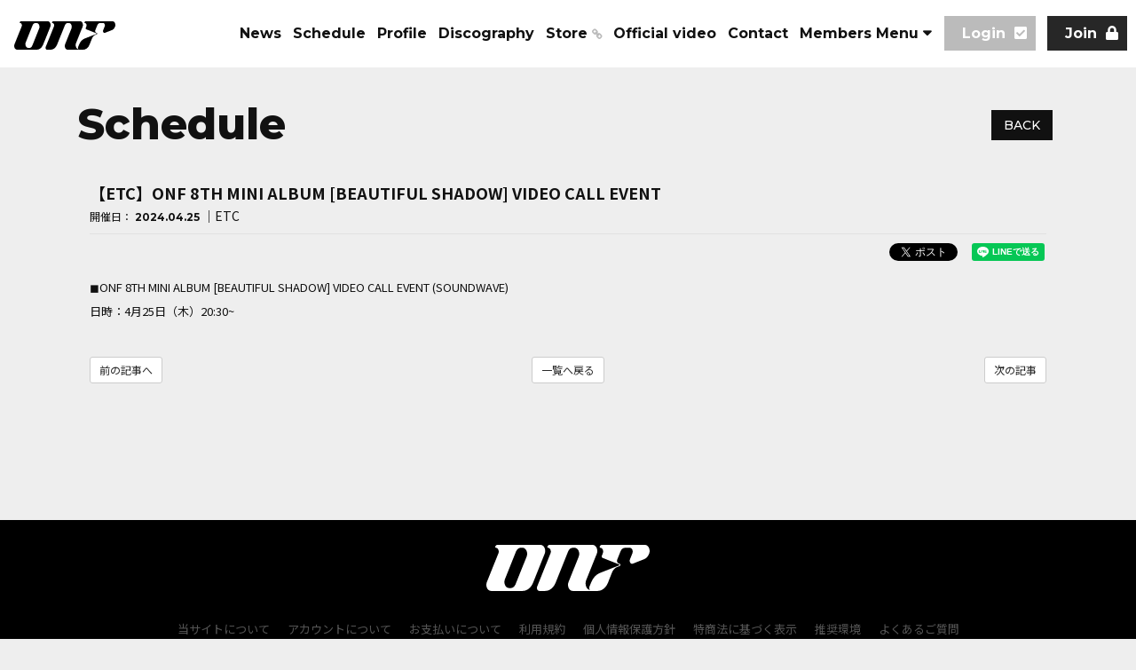

--- FILE ---
content_type: text/html; charset=utf-8
request_url: https://onf-official.jp/contents/745276?tag=all
body_size: 6341
content:
<!DOCTYPE html>
<html lang="ja">
	<head prefix="og: http://ogp.me/ns# fb: http://ogp.me/ns/fb#">
		
<link rel="preload" as="script" href="https://www.googletagmanager.com/gtm.js?id=GTM-53SPZC4">
<script>(function(w,d,s,l,i){w[l]=w[l]||[];w[l].push({'gtm.start':
new Date().getTime(),event:'gtm.js'});var f=d.getElementsByTagName(s)[0],
j=d.createElement(s),dl=l!='dataLayer'?'&l='+l:'';j.async=true;j.src=
'https://www.googletagmanager.com/gtm.js?id='+i+dl;f.parentNode.insertBefore(j,f);
})(window,document,'script','dataLayer','GTM-53SPZC4');</script>
		<meta http-equiv="X-UA-Compatible" content="IE=edge"/>
		<meta charset="utf-8">
		<title>【ETC】ONF 8TH MINI ALBUM [BEAUTIFUL SHADOW] VIDEO CALL EVENT | ONF JAPAN OFFICIAL SITE</title>
		<meta name="pinterest" content="nopin" description="申し訳ございません。ピンを保存することはお断りしております。" />
		<meta name="description" content="6人組ボーイズグループ「ONF」(オンエンオフ)の日本公式オフィシャルサイト、兼ファンクラブサイトです。ONFの最新情報をいち早くお届けします。">
		<meta name="keywords" content="ONF,ON/OFF,オンエンオフ,オネノプ,ON/OFF,おねのぷ">
		<meta name="viewport" content="width=device-width, initial-scale=1.0, minimum-scale=1.0, maximum-scale=1.0, user-scalable=no">
		<meta content="authenticity_token" name="csrf-param" />
<meta content="uDTi75JZk23JTaDjO2lYg5PHd6uV8EtcWTTBdTUuGx4=" name="csrf-token" />
		<link href="/assets/onf/favicon-49227cf5a13ef7ed9e3a1f934734792e.png" rel="shortcut icon" type="image/vnd.microsoft.icon" />
		<link href="/assets/onf/application-66ac104d0c26cffc66ce9d99cafc679b.css" media="all" rel="stylesheet" type="text/css" />
		  <script async src="https://www.googletagmanager.com/gtag/js?id=G-J4DB7YY7Q9"></script>
  <script>
    window.dataLayer = window.dataLayer || [];
    function gtag(){dataLayer.push(arguments);}
    gtag('js', new Date());

    gtag('config', 'G-J4DB7YY7Q9');
    gtag('event', 'custom_dimension', {
      'dimension': 'non_member',
      'send_to': 'G-J4DB7YY7Q9',
    });
  </script>

		<link rel="apple-touch-icon-precomposed" href="https://onf-official.jp/assets/onf/apple-touch-icon.png" type="image/png" />
		<link rel="apple-touch-icon" href="https://onf-official.jp/assets/onf/apple-touch-icon.png" />
		<meta property="og:site_name" content="ONF JAPAN OFFICIAL SITE">
<meta property="og:locale" content="ja_JP">
<meta name="twitter:card" content="summary_large_image">
<meta name="twitter:domain" content="onf-official.jp">
	<meta name="twitter:site" content="@ONFofficial_JP">
	<meta name="twitter:creator" content="@ONFofficial_JP">
	<meta property="fb:app_id" content="316735506430971">
	<meta property="og:type" content="article">
	<meta property="og:url" content="https://onf-official.jp/contents/745276">
	<meta name="twitter:url" content="https://onf-official.jp/contents/745276">
		<meta property="og:title" content="【ETC】ONF 8TH MINI ALBUM [BEAUTIFUL SHADOW] VIDEO CALL EVENT">
		<meta name="twitter:title" content="【ETC】ONF 8TH MINI ALBUM [BEAUTIFUL SHADOW] VIDEO CALL EVENT">
			<meta property="og:description" content="◼︎ONF8THMINIALBUM[BEAUTIFULSHADOW]VIDEOCALLEVENT(SOUNDWAVE)日時：4月25日（木）20:30~">
			<meta name="twitter:description" content="◼︎ONF8THMINIALBUM[BEAUTIFULSHADOW]VIDEOCALLEVENT(SOUNDWAVE)日時：4月25日（木）20:30~">


		<meta property="og:image" content="https://onf-official.jp/assets/onf/ogp.png">
		
	</head>
	<body id="contents" class="show  js-loading">
			<script src="https://www.google.com/recaptcha/api.js" type="text/javascript"></script>
		
		
<noscript><iframe src="https://www.googletagmanager.com/ns.html?id=GTM-53SPZC4" height="0" width="0" style="display:none;visibility:hidden"></iframe></noscript>

		<div id="page-top"></div>

		<header id="header" class="header">

			<div class="site-logo">
								<a href="/">
						<svg class="logo" width="659" height="186" viewBox="0 0 659 186" fill="none" xmlns="http://www.w3.org/2000/svg">
		<defs>
			<style>.logo-cls-1{fill:#fff;}</style>
		</defs>
		<title>ONF</title>
		<g>
			<path d="M44.5 0H218.65C232.8 0 241.9 19.59 235.33 35.92L188.38 152.74C180.26 172.95 164.19 185.62 146.68 185.62H18.85C4.69999 185.62 -4.39001 166.04 2.16999 149.7L48.78 33.75C52.83 23.68 47.22 11.6 38.5 11.6C36.52 11.6 35.25 8.86 36.17 6.58C37.79 2.54 41 0 44.5 0ZM117.62 159.24L162.52 47.52C169.09 31.18 159.99 11.6 145.84 11.6H138.65C130.77 11.6 123.54 17.3 119.89 26.4L74.99 138.12C68.42 154.46 77.52 174.04 91.67 174.04H98.86C106.74 174.04 113.97 168.34 117.62 159.24Z" class="logo-cls-1"/>
			<path d="M439.01 185.62H348.37C334.23 185.62 325.14 166.05 331.71 149.71L372.78 47.5098C379.35 31.1898 370.24 11.5898 356.09 11.5898H348.91C341.03 11.5898 333.8 17.2998 330.13 26.3698L279.37 152.74C271.23 172.95 255.17 185.62 237.67 185.62H213.55C206.49 185.62 201.92 175.84 205.22 167.65L259.04 33.7398C259.96 31.4398 260.38 29.0798 260.38 26.7498C260.38 18.7998 255.51 11.5998 248.75 11.5998C247.22 11.5998 246.11 9.97977 246.11 8.16977C246.11 7.64977 246.2 7.09977 246.42 6.56977C248.04 2.54977 251.24 0.00976562 254.75 0.00976562H428.93C443.08 0.00976562 452.17 19.5998 445.6 35.9198L440.56 48.4398L438.98 52.3898H438.96L402.79 142.3C396.22 158.65 404.02 181.36 418.17 181.36" class="logo-cls-1"/>
			<path d="M448.96 185.671H424.7C417.62 185.671 413.08 175.881 416.36 167.711L423.14 150.841C430.41 132.751 442.96 119.231 457.96 113.331L536.66 82.3608C537.9 81.8708 537.9 79.5808 536.66 79.0908L469 52.4508C466.17 51.3408 464.82 47.1408 466.19 43.7308L470.18 33.8108C474.23 23.7308 468.62 11.6508 459.89 11.6508C457.91 11.6508 456.64 8.91078 457.56 6.63078C459.18 2.59078 462.38 0.0507812 465.88 0.0507812H640.08C654.23 0.0507812 663.3 19.6408 656.71 36.0608L656.45 36.7008C652.41 46.7608 645.43 54.2808 637.09 57.5708L590.62 75.8608C582.63 79.0008 575.69 68.0608 579.56 58.4208L589.33 34.1008C593.44 23.8908 587.75 11.6508 578.91 11.6508H560.06C552.18 11.6508 544.95 17.3508 541.3 26.4508L528.18 59.1008C525.79 65.0608 528.14 72.3908 533.09 74.3408L538.65 76.5408C541.83 77.8008 541.83 83.6708 538.65 84.9208L527.52 89.3008C518.81 92.7208 511.52 100.581 507.3 111.081L490.73 152.631C482.63 172.941 466.52 185.691 448.96 185.691V185.671Z" class="logo-cls-1"/>
		</g>
	</svg>

</a>
			</div>

			<nav class="header-global-nav hidden-xs hidden-sm">
				<ul class="list-inline official-menu-list" itemscope="itemscope" itemtype="http://www.schema.org/SiteNavigationElement">
					<li itemprop="name">
	<a href="/contents/news" itemprop="url"><span>News</span></a>
</li>
<li itemprop="name" class="visible-xs">
	<a href="/vertical_calendar" itemprop="url"><span>Schedule</span></a>
</li>
<li itemprop="name" class="hidden-xs">
	<a href="/calendar" itemprop="url"><span>Schedule</span></a>
</li>
<li itemprop="name">
	<a href="/profiles" itemprop="url"><span>Profile</span></a>
</li>
<li itemprop="name">
	<a href="/discography" itemprop="url"><span>Discography</span></a>
</li>
		<li itemprop="name">
			<a href="https://official-goods-store.jp/onf/" class="external-link" itemprop="url" target="_blank"><span>Store</span></a>
		</li>

<li itemprop="name">
	<a href="/movies/categories/official_video" itemprop="url"><span>Official video</span></a>
</li>
<li itemprop="name" class="menu-contact">
	<a href="/pages/contact" itemprop="url"><span>Contact</span></a>
</li>
					<li itemprop="name" id="fc-menu-slide">
						<span class="fc-menu-slide">Members Menu</span>
					</li>
				</ul>
				<ul class="auth-menu-list list-unstyled ">
		<li class="tab-label" for="tab1"><a href="/signin"><span>Login</span><i class="fas fa-check-square"></i></a></li>
		<li class="tab-label" for="tab1"><a href="/signup"><span>Join</span><i class="fas fa-lock"></i></a></li>
</ul>
			</nav>

			<!-- 開閉用ボタン -->
			<input id="menu" type="checkbox" name="menu" class="hidden-check-box hidden"/>
			<label for="menu" class="menu-icon modal-menu-btn visible-xs visible-sm" id="js__modalMenuBtn"><span>MENU</span></label>

			<nav class="header-fc-nav hidden-xs hidden-sm">
				<ul class="list-inline fc-menu-list" itemscope="itemscope" itemtype="http://www.schema.org/SiteNavigationElement">
					<li itemprop="name">
	<a href="/movies/categories/movie" itemprop="url"><span>Movie</span></a>
</li>
<li itemprop="name">
	<a href="/contents/blog" itemprop="url"><span>Blog</span></a>
</li>
<li itemprop="name">
	<a href="/contents/special" itemprop="url"><span>Special</span></a>
</li>
<li itemprop="name">
	<a href="/contents/ticket" itemprop="url"><span>Ticket</span></a>
</li>
<li itemprop="name">
	<a href="/signup" itemprop="url"><span>Members Card</span></a>
</li>
<li itemprop="name">
	<a href="/signup" itemprop="url"><span>E-mail Magazine</span></a>
</li>
				</ul>
			</nav>

		</header>

		<nav id="nav" class="modal-menu visible-xs visible-sm">
			<div class="inner inner-official">
				<ul class="list-unstyled official-menu-list" itemscope="itemscope" itemtype="http://www.schema.org/SiteNavigationElement">
					<li itemprop="name">
	<a href="/contents/news" itemprop="url"><span>News</span></a>
</li>
<li itemprop="name" class="visible-xs">
	<a href="/vertical_calendar" itemprop="url"><span>Schedule</span></a>
</li>
<li itemprop="name" class="hidden-xs">
	<a href="/calendar" itemprop="url"><span>Schedule</span></a>
</li>
<li itemprop="name">
	<a href="/profiles" itemprop="url"><span>Profile</span></a>
</li>
<li itemprop="name">
	<a href="/discography" itemprop="url"><span>Discography</span></a>
</li>
		<li itemprop="name">
			<a href="https://official-goods-store.jp/onf/" class="external-link" itemprop="url" target="_blank"><span>Store</span></a>
		</li>

<li itemprop="name">
	<a href="/movies/categories/official_video" itemprop="url"><span>Official video</span></a>
</li>
<li itemprop="name" class="menu-contact">
	<a href="/pages/contact" itemprop="url"><span>Contact</span></a>
</li>
				</ul>
			</div>
			<div class="inner inner-fc fc-area">
	<ul class="auth-menu-list list-unstyled ">
		<li class="tab-label" for="tab1"><a href="/signin"><span>Login</span><i class="fas fa-check-square"></i></a></li>
		<li class="tab-label" for="tab1"><a href="/signup"><span>Join</span><i class="fas fa-lock"></i></a></li>
</ul>
	<div class="corner-title corner-title-left">
		<h2><i>MEMBERS <br class="visible-xs">MENU</i></h2>
	</div>
	<div class="info-link"><a href="/about/membership">about ONF OFFICIAL FANCLUB FUSE JAPAN</a></div>
	<div class="row fc-menu flex flex-reset-xs">
		<div class="col-xs-12 col-md-offset-1 col-md-4">
							<a href="/about/membership">
						<svg class="logo" width="659" height="186" viewBox="0 0 659 186" fill="none" xmlns="http://www.w3.org/2000/svg">
		<defs>
			<style>.logo-cls-1{fill:#fff;}</style>
		</defs>
		<title>ONF</title>
		<g>
			<path d="M44.5 0H218.65C232.8 0 241.9 19.59 235.33 35.92L188.38 152.74C180.26 172.95 164.19 185.62 146.68 185.62H18.85C4.69999 185.62 -4.39001 166.04 2.16999 149.7L48.78 33.75C52.83 23.68 47.22 11.6 38.5 11.6C36.52 11.6 35.25 8.86 36.17 6.58C37.79 2.54 41 0 44.5 0ZM117.62 159.24L162.52 47.52C169.09 31.18 159.99 11.6 145.84 11.6H138.65C130.77 11.6 123.54 17.3 119.89 26.4L74.99 138.12C68.42 154.46 77.52 174.04 91.67 174.04H98.86C106.74 174.04 113.97 168.34 117.62 159.24Z" class="logo-cls-1"/>
			<path d="M439.01 185.62H348.37C334.23 185.62 325.14 166.05 331.71 149.71L372.78 47.5098C379.35 31.1898 370.24 11.5898 356.09 11.5898H348.91C341.03 11.5898 333.8 17.2998 330.13 26.3698L279.37 152.74C271.23 172.95 255.17 185.62 237.67 185.62H213.55C206.49 185.62 201.92 175.84 205.22 167.65L259.04 33.7398C259.96 31.4398 260.38 29.0798 260.38 26.7498C260.38 18.7998 255.51 11.5998 248.75 11.5998C247.22 11.5998 246.11 9.97977 246.11 8.16977C246.11 7.64977 246.2 7.09977 246.42 6.56977C248.04 2.54977 251.24 0.00976562 254.75 0.00976562H428.93C443.08 0.00976562 452.17 19.5998 445.6 35.9198L440.56 48.4398L438.98 52.3898H438.96L402.79 142.3C396.22 158.65 404.02 181.36 418.17 181.36" class="logo-cls-1"/>
			<path d="M448.96 185.671H424.7C417.62 185.671 413.08 175.881 416.36 167.711L423.14 150.841C430.41 132.751 442.96 119.231 457.96 113.331L536.66 82.3608C537.9 81.8708 537.9 79.5808 536.66 79.0908L469 52.4508C466.17 51.3408 464.82 47.1408 466.19 43.7308L470.18 33.8108C474.23 23.7308 468.62 11.6508 459.89 11.6508C457.91 11.6508 456.64 8.91078 457.56 6.63078C459.18 2.59078 462.38 0.0507812 465.88 0.0507812H640.08C654.23 0.0507812 663.3 19.6408 656.71 36.0608L656.45 36.7008C652.41 46.7608 645.43 54.2808 637.09 57.5708L590.62 75.8608C582.63 79.0008 575.69 68.0608 579.56 58.4208L589.33 34.1008C593.44 23.8908 587.75 11.6508 578.91 11.6508H560.06C552.18 11.6508 544.95 17.3508 541.3 26.4508L528.18 59.1008C525.79 65.0608 528.14 72.3908 533.09 74.3408L538.65 76.5408C541.83 77.8008 541.83 83.6708 538.65 84.9208L527.52 89.3008C518.81 92.7208 511.52 100.581 507.3 111.081L490.73 152.631C482.63 172.941 466.52 185.691 448.96 185.691V185.671Z" class="logo-cls-1"/>
		</g>
	</svg>

</a>
		</div>
		<div class="col-xs-12 col-md-offset-1 col-md-6">
			<ul class="list-unstyled fc-menu-list" itemscope="itemscope" itemtype="http://www.schema.org/SiteNavigationElement">
				<li itemprop="name">
	<a href="/movies/categories/movie" itemprop="url"><span>Movie</span></a>
</li>
<li itemprop="name">
	<a href="/contents/blog" itemprop="url"><span>Blog</span></a>
</li>
<li itemprop="name">
	<a href="/contents/special" itemprop="url"><span>Special</span></a>
</li>
<li itemprop="name">
	<a href="/contents/ticket" itemprop="url"><span>Ticket</span></a>
</li>
<li itemprop="name">
	<a href="/signup" itemprop="url"><span>Members Card</span></a>
</li>
<li itemprop="name">
	<a href="/signup" itemprop="url"><span>E-mail Magazine</span></a>
</li>
			</ul>
		</div>
	</div>
</div>

		</nav>

		

		<main class="container">
			
<section class="details-wrapper schedule">
		<div class="corner-title">
			<h2>Schedule</h2>
			<div class="historyback hidden-xs">
	<a href="#" onclick="history.back(); return false;">BACK</a>
</div>
		</div>
		<article class="details">
			<div class="title">
				<h3>【ETC】ONF 8TH MINI ALBUM [BEAUTIFUL SHADOW] VIDEO CALL EVENT</h3>
			</div>
			<div class="meta">
				
						<span class="date">開催日：</span>
						<time class="time" datetime="2024-04-25">
							2024.04.25
						</time>
							<span class="tag">ETC</span>
			</div>
			<div class="list-share-btns-wrap ">
	<ul class="list-share-btns social-list list-unstyled justify-end">
		<li class="list-share-btns-item btn-twitter">
			<a href="//twitter.com/intent/tweet?text=%E3%80%90ETC%E3%80%91ONF+8TH+MINI+ALBUM+%5BBEAUTIFUL+SHADOW%5D+VIDEO+CALL+EVENT&amp;url=https://onf-official.jp/contents/745276" class="twitter-share-button" data-lang="ja">ツイート</a>
		</li>
			<li class="list-share-btns-item btn-facebook-share">
				<div class="fb-share-button" data-href="https://onf-official.jp/contents/745276" data-layout="button" data-size="small"><a target="_blank" href="https://www.facebook.com/sharer/sharer.php?u=https://onf-official.jp/contents/745276&amp;src=sdkpreparse" class="fb-xfbml-parse-ignore">シェア</a></div>
			</li>
			<li class="list-share-btns-item btn-line">
				<div class="line-it-button" style="display: none;" data-lang="ja" data-type="share-a" data-ver="3" data-url="https://onf-official.jp/contents/745276" data-color="default" data-size="small" data-count="false"></div>
			</li>
	</ul>
</div>


			<div class="body"><p>◼︎ONF&nbsp;8TH&nbsp;MINI&nbsp;ALBUM&nbsp;[BEAUTIFUL&nbsp;SHADOW]&nbsp;VIDEO&nbsp;CALL&nbsp;EVENT&nbsp;(SOUNDWAVE)</p>

<p>日時：4月25日（木）20:30~&nbsp;</p>
</div>


			<div class="next-prev clearfix">
					<div class="btn-next pull-right">
						<a href="/contents/745277" class="btn btn-default btn-sm">次の記事</a>
					</div>
				<div class="btn-list text-center">
					<a href="/contents/schedule" class="btn btn-default btn-sm">一覧へ戻る</a>
				</div>
					<div class="btn-prev pull-left">
						<a href="/contents/744024" class="btn btn-default btn-sm">前の記事へ</a>
					</div>
			</div>
		</article>
</section>

		</main>

		<footer id="footer" class="footer">
			<div class="inner">
								<a href="/">
						<svg class="logo" width="659" height="186" viewBox="0 0 659 186" fill="none" xmlns="http://www.w3.org/2000/svg">
		<defs>
			<style>.logo-cls-1{fill:#fff;}</style>
		</defs>
		<title>ONF</title>
		<g>
			<path d="M44.5 0H218.65C232.8 0 241.9 19.59 235.33 35.92L188.38 152.74C180.26 172.95 164.19 185.62 146.68 185.62H18.85C4.69999 185.62 -4.39001 166.04 2.16999 149.7L48.78 33.75C52.83 23.68 47.22 11.6 38.5 11.6C36.52 11.6 35.25 8.86 36.17 6.58C37.79 2.54 41 0 44.5 0ZM117.62 159.24L162.52 47.52C169.09 31.18 159.99 11.6 145.84 11.6H138.65C130.77 11.6 123.54 17.3 119.89 26.4L74.99 138.12C68.42 154.46 77.52 174.04 91.67 174.04H98.86C106.74 174.04 113.97 168.34 117.62 159.24Z" class="logo-cls-1"/>
			<path d="M439.01 185.62H348.37C334.23 185.62 325.14 166.05 331.71 149.71L372.78 47.5098C379.35 31.1898 370.24 11.5898 356.09 11.5898H348.91C341.03 11.5898 333.8 17.2998 330.13 26.3698L279.37 152.74C271.23 172.95 255.17 185.62 237.67 185.62H213.55C206.49 185.62 201.92 175.84 205.22 167.65L259.04 33.7398C259.96 31.4398 260.38 29.0798 260.38 26.7498C260.38 18.7998 255.51 11.5998 248.75 11.5998C247.22 11.5998 246.11 9.97977 246.11 8.16977C246.11 7.64977 246.2 7.09977 246.42 6.56977C248.04 2.54977 251.24 0.00976562 254.75 0.00976562H428.93C443.08 0.00976562 452.17 19.5998 445.6 35.9198L440.56 48.4398L438.98 52.3898H438.96L402.79 142.3C396.22 158.65 404.02 181.36 418.17 181.36" class="logo-cls-1"/>
			<path d="M448.96 185.671H424.7C417.62 185.671 413.08 175.881 416.36 167.711L423.14 150.841C430.41 132.751 442.96 119.231 457.96 113.331L536.66 82.3608C537.9 81.8708 537.9 79.5808 536.66 79.0908L469 52.4508C466.17 51.3408 464.82 47.1408 466.19 43.7308L470.18 33.8108C474.23 23.7308 468.62 11.6508 459.89 11.6508C457.91 11.6508 456.64 8.91078 457.56 6.63078C459.18 2.59078 462.38 0.0507812 465.88 0.0507812H640.08C654.23 0.0507812 663.3 19.6408 656.71 36.0608L656.45 36.7008C652.41 46.7608 645.43 54.2808 637.09 57.5708L590.62 75.8608C582.63 79.0008 575.69 68.0608 579.56 58.4208L589.33 34.1008C593.44 23.8908 587.75 11.6508 578.91 11.6508H560.06C552.18 11.6508 544.95 17.3508 541.3 26.4508L528.18 59.1008C525.79 65.0608 528.14 72.3908 533.09 74.3408L538.65 76.5408C541.83 77.8008 541.83 83.6708 538.65 84.9208L527.52 89.3008C518.81 92.7208 511.52 100.581 507.3 111.081L490.73 152.631C482.63 172.941 466.52 185.691 448.96 185.691V185.671Z" class="logo-cls-1"/>
		</g>
	</svg>

</a>
				<a href="#page-top" class="js-scroll-top" id="js-scroll-top"><i class="fa fa-angle-up" aria-hidden="true"></i></a>
				<div class="footer-menu">
					<div class="footer-menu-list">
						<ul class="list-unstyled flex flex-wrap justify-center">
							<li><a href="/about/membership">当サイトについて</a></li>
							<li><a href="/about/account">アカウントについて</a></li>
								<li><a href="/about/payment">お支払いについて</a></li>
							<li><a href="/about/terms">利用規約</a></li>
							<li><a href="/about/privacy">個人情報保護方針</a></li>
								<li><a href="/about/law">特商法に基づく表示</a></li>
							<li><a href="/about/environment">推奨環境</a></li>
							<li><a href="/help">よくあるご質問</a></li>
						</ul>
					</div>
						<div class="social-links">
		<div class="inner">
			<span>FOLLOW US ON</span>
			<ul class="list-inline">
					<li>
							<a href="https://twitter.com/onfofficial_jp" target="_blank"><i class="fab fa-twitter"></i></a>
					</li>
					<li>
							<a href="https://www.youtube.com/channel/UCgdj5bL5_Il2tqsQ7J4k6zw" target="_blank"><i class="fab fa-youtube"></i></a>
					</li>
			</ul>
		</div>
	</div>

					<div class="text-center footer-text">
						<p>掲載されているすべてのコンテンツ<br class="visible-xs">(記事、画像、音声データ、映像データ等)の無断転載を禁じます。</p>
						<p class="copyright">&copy; 2026 ONF. Powered by <a href="http://skiyaki.com">SKIYAKI Inc.</a></p>
					</div>
				</div>
			</div>
		</footer>

		<!-- site_code=onf -->
		<script src="/assets/onf/application-7e9d764a16f6074da70562a68fd07de3.js" type="text/javascript"></script>
		<script src="/assets/app/application_select_payment_type_form-47814d8c24b71831ca96a6510e21ddd9.js" type="text/javascript"></script>
		
		<script src="https://ajaxzip3.github.io/ajaxzip3.js"></script>
		<script async src="//platform.twitter.com/widgets.js" charset="utf-8"></script> 
		<script src="https://d.line-scdn.net/r/web/social-plugin/js/thirdparty/loader.min.js" async="async" defer="defer"></script>
		
<div id="fb-root"></div>
<script async defer crossorigin="anonymous" src="//connect.facebook.net/en_US/sdk.js#xfbml=1&version=v5.0&appId=316735506430971&autoLogAppEvents=1"></script>
		


	</body>
</html>


--- FILE ---
content_type: text/plain
request_url: https://www.google-analytics.com/j/collect?v=1&_v=j102&a=2109468896&t=event&ni=0&_s=1&dl=https%3A%2F%2Fonf-official.jp%2Fcontents%2F745276%3Ftag%3Dall&ul=en-us%40posix&dt=%E3%80%90ETC%E3%80%91ONF%208TH%20MINI%20ALBUM%20%5BBEAUTIFUL%20SHADOW%5D%20VIDEO%20CALL%20EVENT%20%7C%20ONF%20JAPAN%20OFFICIAL%20SITE&sr=1280x720&vp=1280x720&ec=scroll&ea=scrolled%20-%2025%25&el=%2Fcontents%2F745276&_u=YADAAEABAAAAACAAI~&jid=2025685667&gjid=1648638926&cid=54805450.1768728929&tid=UA-146091619-32&_gid=2139419009.1768728930&_r=1&_slc=1&gtm=45He61e1n8153SPZC4v9116848811za200zd9116848811&gcd=13l3l3l3l1l1&dma=0&tag_exp=103116026~103200004~104527906~104528501~104684208~104684211~105391253~115495939~115616986~115938465~115938469~117041588&z=194122739
body_size: -565
content:
2,cG-5JWR0HHSTD